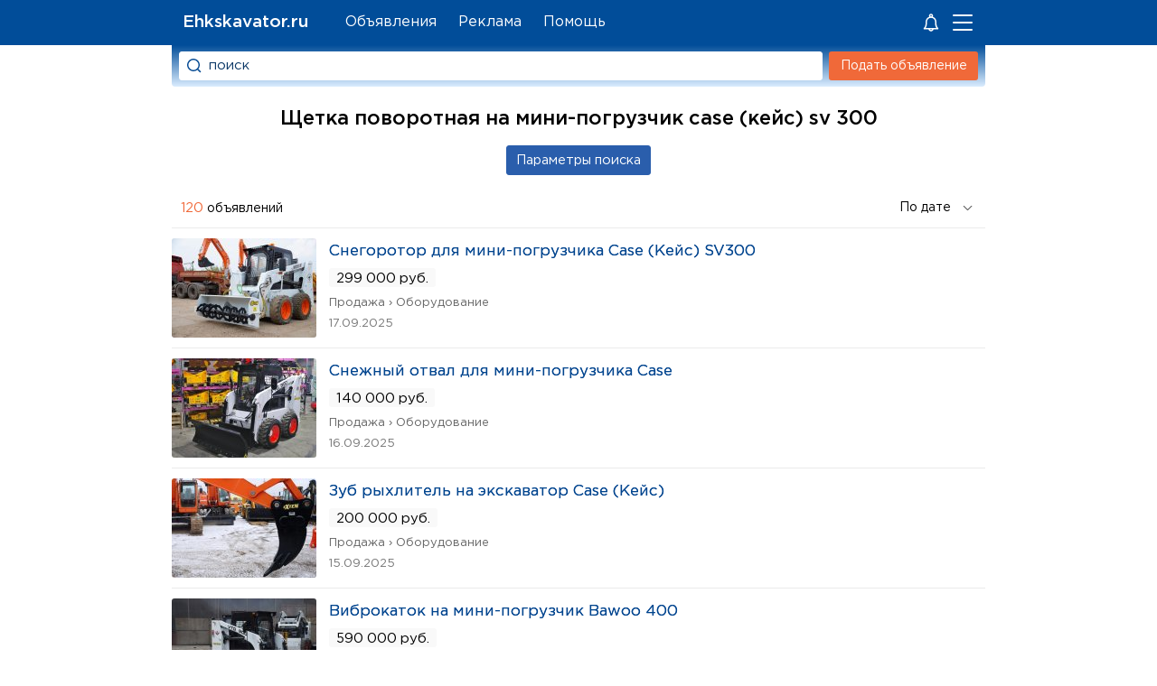

--- FILE ---
content_type: text/html; charset=UTF-8
request_url: https://ehkskavator.ru/%D0%A9%D0%B5%D1%82%D0%BA%D0%B0%20%D0%BF%D0%BE%D0%B2%D0%BE%D1%80%D0%BE%D1%82%D0%BD%D0%B0%D1%8F%20%D0%BD%D0%B0%20%D0%BC%D0%B8%D0%BD%D0%B8-%D0%BF%D0%BE%D0%B3%D1%80%D1%83%D0%B7%D1%87%D0%B8%D0%BA%20Case%20(%D0%9A%D0%B5%D0%B9%D1%81)%20SV%20300/3/31
body_size: 6870
content:
<!DOCTYPE html>
<html lang="ru">
<head>
<title>Щетка поворотная на мини-погрузчик case (кейс) sv 300</title>
<meta name='description' content='Щетка поворотная на мини-погрузчик case (кейс) sv 300 на Ehkskavator.ru'>
<meta name='keywords' content='Щетка поворотная на мини-погрузчик case (кейс) sv 300'>
<link rel='icon' href='/favicon.ico' type='image/x-icon'>
<meta name='viewport' content='width=device-width, initial-scale=1.0'>
<meta http-equiv='Content-Type' content='text/html; charset=utf-8'>
<link rel='preload' as='font' type='font/woff2' crossorigin='anonymous' href='/templates/GPB.woff2'><link rel='preload' as='font' type='font/woff2' crossorigin='anonymous' href='/templates/GP.woff2'><link rel='preload' href='/templates/style.css?3.257' as='style'>
<link rel='stylesheet' type='text/css' href='/templates/style.css?3.257' />

<meta name="theme-color" content="#014d99">
<meta name="mailru-verification" content="bc8a0ec761a1c2d0" />
</head>
<body>
<div class="header_fon"></div>
<div class="content_page" id="content_page">
<div id="page">
<div class="header_logo"><div class="container_header_logo">
<a href="/" title="Ehkskavator.ru - сайт объявлений" class="h1_main">Ehkskavator.ru</a>
</div></div>
<div class='gorizontal_menu' id='block_menu_gorizontal'>
<ul class='ul_gt_menu'>
 <li class='mpage'><a href='/item' >Объявления</a></li>
 <li class='mpage'><a href='/ads' >Реклама</a></li>
 <li class='mpage'><a href='#' onclick='feedback();return(false);'>Помощь</a></li>
</ul>
</div><div class="short_menu">
<svg xmlns='http://www.w3.org/2000/svg' fill='#fff' width='24' height='24' viewBox='0 0 32 32'  style='margin-right:12px'><path d='M5.078 24.618C4.816 25.263 5.299 26 6 26h6.142c.447 1.721 2 3 3.858 3s3.411-1.279 3.858-3H26c.4 0 .774-.254.925-.624a1.013 1.013 0 0 0-.219-1.084A9.182 9.182 0 0 1 24 17.758V15c0-3.496-2.257-6.467-5.388-7.553.24-.431.388-.92.388-1.447 0-1.654-1.346-3-3-3s-3 1.346-3 3c0 .527.148 1.016.388 1.447C10.257 8.533 8 11.504 8 15v2.758a9.182 9.182 0 0 1-2.706 6.534.977.977 0 0 0-.216.326zM16 27a1.993 1.993 0 0 1-1.722-1h3.443A1.99 1.99 0 0 1 16 27zM15 6a1.001 1.001 0 1 1 1 1c-.551 0-1-.448-1-1zm1 3c3.309 0 6 2.691 6 6v2.758c0 2.256.66 4.41 1.889 6.242H8.111A11.156 11.156 0 0 0 10 17.758V15c0-3.309 2.691-6 6-6z' ></path><circle id='notify2' r='7' cx='25' cy='6' fill='#F06939' stroke='#014d99' stroke-width='3' style='display:none'></circle></svg><a class='enter_user_link'><svg id='qmenu' onclick='menu();' style='cursor:pointer' width='27' height='26'><g fill='#FFF' fill-rule='evenodd'><rect width='22' height='2' rx='1' y='5'></rect><rect y='13' width='22' height='2' rx='1'></rect><rect y='21' width='22' height='2' rx='1'></rect></g><circle id='notify' r='5' cx='20' cy='6' fill='#F06939' stroke='#014d99' stroke-width='2' style='display:none'></circle></svg></a></div>
<div class="header_site">
<div class="block_forma_search_light" id='block_light'>
<form class="forma_search_light" action="/search" method="GET">
<div class="block_pole_search_light">
<input id='qsrch' type="text" name="text_search" value="поиск" class="pole_text_search_light">
</div>
<div class="bl_bn_srch">
<input onclick="ym(12131053,'reachGoal','search')" value="" id="lp" type="submit" class="button_search_light">
</div>
</form>
</div>
<div class="block_button_add_item"  id='block_add_item'>
<a href="/additem" class="additem_img">Подать объявление</a>
</div>
</div>
<div id="content">
<div id="center"><h1 class="zagol_soder">Щетка поворотная на мини-погрузчик case (кейс) sv 300</h1><div class="logo_site"><div style="text-align:justify; margin: 0px 15px 0px 270px; font-size:16px;height:80px;"><p>Щетка поворотная на мини-погрузчик case (кейс) sv 300 на Ehkskavator.ru — Цена, Фото. Найдено, среди объявлений компаний и частных лиц, множество вариантов где купить технику, запчасти, оборудование, материалы, инструменты, Щетка поворотная на мини-погрузчик case (кейс) sv 300 в вашем городе и в других городах России.</p><p>Все это и многое другое на страницах доски объявлений Ehkskavator.ru</p></div></div><form method='get' action='/search' name='form_search' onSubmit=''><div class='block_form_search_adv'><div class='bl_srch_adv'><div id='cl_srch' class='cl_srch'></div><input style='width:100%;' class='srch_adv' maxlength='60' id='del' type='text' name='text_search' onblur="if(this.value=='') this.value='Щетка поворотная на мини-погрузчик case (кейс) sv 300';" value="Щетка поворотная на мини-погрузчик case (кейс) sv 300"> </div><div class='bl_srch_adv'><select style='width:32%;' class='s_srch_adv' name='scat' onChange='select_category_search()'><option value='-1'>Категории</option><option value='1'>Аренда</option><option value='3'>Продажа</option><option value='19'>Прочее</option><option value='49'>Работа</option><option value='48'>Услуги</option></select><select style='width:64%;' class='s_srch_adv' name='spodcat' disabled='disabled' onChange='choose_podcategory_adv()'><option value='-1'>Подкатегории</option></select></div><div class='bl_srch_adv'><select style='width:28%;' class='s_srch_adv' name='s_adv_country' onChange='on_select_country_region_adv(this,"country");'><option value='-1'>Страна</option><option value='3159'>Россия</option><option value='248'>Беларусь</option><option value='1894'>Казахстан</option><option value='9908'>Украина</option></select><select style='width:33%;' class='s_srch_adv' name='s_adv_region' onChange='on_select_country_region_adv(this,"region");' disabled='disabled'><option value='-1'>Регион</option></select><select style='width:34%;' class='s_srch_adv' name='s_adv_city' disabled='disabled'><option value='-1'>Город</option></select></div><div class='bl_srch_adv'><input id='costfrom' class='s_srch_adv' name='costfrom'  type='text' maxlength='15' value='' placeholder='Цена от' style='float:left;width:48%;max-width:232px;padding-right:3px'><input id='costto' class='s_srch_adv' name='costto'  type='text' maxlength='15' value='' placeholder='до, руб.' style='width:48%;max-width:232px;padding-right:3px'></div></div><input id='go_srch' class='gosearch'  type='button' value='Параметры поиска'></form><br><span class='zagol_soder'> <span class='koladv'>120</span> объявлений</span><form class='formpodat' style=''><select onclick="ym(12131053,'reachGoal','sort')" onchange="self.location.href=this.form.menu.options[this.form.menu.selectedIndex].value;" name="menu" class='selectpodat'>
<option value=/search?text_search=%D0%A9%D0%B5%D1%82%D0%BA%D0%B0+%D0%BF%D0%BE%D0%B2%D0%BE%D1%80%D0%BE%D1%82%D0%BD%D0%B0%D1%8F+%D0%BD%D0%B0+%D0%BC%D0%B8%D0%BD%D0%B8-%D0%BF%D0%BE%D0%B3%D1%80%D1%83%D0%B7%D1%87%D0%B8%D0%BA+Case+%28%D0%9A%D0%B5%D0%B9%D1%81%29+SV+300&spage=1&scat=3&spodcat=31&s_adv_country=3159>По дате</option>
<option  value=/search?text_search=%D0%A9%D0%B5%D1%82%D0%BA%D0%B0+%D0%BF%D0%BE%D0%B2%D0%BE%D1%80%D0%BE%D1%82%D0%BD%D0%B0%D1%8F+%D0%BD%D0%B0+%D0%BC%D0%B8%D0%BD%D0%B8-%D0%BF%D0%BE%D0%B3%D1%80%D1%83%D0%B7%D1%87%D0%B8%D0%BA+Case+%28%D0%9A%D0%B5%D0%B9%D1%81%29+SV+300&spage=1&scat=3&spodcat=31&s_adv_country=3159&cost=1>Дешевле&nbsp;</option>
<option  value=/search?text_search=%D0%A9%D0%B5%D1%82%D0%BA%D0%B0+%D0%BF%D0%BE%D0%B2%D0%BE%D1%80%D0%BE%D1%82%D0%BD%D0%B0%D1%8F+%D0%BD%D0%B0+%D0%BC%D0%B8%D0%BD%D0%B8-%D0%BF%D0%BE%D0%B3%D1%80%D1%83%D0%B7%D1%87%D0%B8%D0%BA+Case+%28%D0%9A%D0%B5%D0%B9%D1%81%29+SV+300&spage=1&scat=3&spodcat=31&s_adv_country=3159&cost=2>Дороже</option>
</select></form>

<script type='text/javascript'>
 mas_podcat_search=[  { id_category:'100',n_category:'3',name:'Авиатехника' } , { id_category:'84',n_category:'3',name:'Автобусы' } , { id_category:'85',n_category:'1',name:'Автобусы' } , { id_category:'95',n_category:'3',name:'Автодома' } , { id_category:'96',n_category:'1',name:'Автодома' } , { id_category:'86',n_category:'3',name:'Автомобили' } , { id_category:'87',n_category:'1',name:'Автомобили' } , { id_category:'88',n_category:'48',name:'Автомобили' } , { id_category:'76',n_category:'1',name:'Автоцистерны' } , { id_category:'77',n_category:'3',name:'Автоцистерны' } , { id_category:'26',n_category:'1',name:'Бетонное оборудование' } , { id_category:'28',n_category:'3',name:'Бетонное оборудование' } , { id_category:'6',n_category:'1',name:'Бульдозеры' } , { id_category:'18',n_category:'3',name:'Бульдозеры' } , { id_category:'71',n_category:'1',name:'Буровое оборудование' } , { id_category:'70',n_category:'3',name:'Буровое оборудование' } , { id_category:'50',n_category:'49',name:'Вакансии' } , { id_category:'89',n_category:'3',name:'Водный транспорт' } , { id_category:'90',n_category:'1',name:'Водный транспорт' } , { id_category:'91',n_category:'48',name:'Водный транспорт' } , { id_category:'62',n_category:'3',name:'Грузовые автомобили' } , { id_category:'63',n_category:'1',name:'Грузовые автомобили' } , { id_category:'58',n_category:'3',name:'Дорожная техника' } , { id_category:'59',n_category:'1',name:'Дорожная техника' } , { id_category:'20',n_category:'1',name:'другое' } , { id_category:'22',n_category:'3',name:'другое' } , { id_category:'23',n_category:'19',name:'другое' } , { id_category:'101',n_category:'3',name:'Железнодорожный транспорт' } , { id_category:'33',n_category:'3',name:'Запчасти' } , { id_category:'43',n_category:'3',name:'Инструменты' } , { id_category:'60',n_category:'3',name:'Карьерная техника' } , { id_category:'61',n_category:'1',name:'Карьерная техника' } , { id_category:'66',n_category:'3',name:'Коммунальная техника' } , { id_category:'67',n_category:'1',name:'Коммунальная техника' } , { id_category:'34',n_category:'2',name:'Куплю' } , { id_category:'79',n_category:'3',name:'Лесная техника' } , { id_category:'78',n_category:'1',name:'Лесная техника' } , { id_category:'41',n_category:'3',name:'Материалы' } , { id_category:'92',n_category:'3',name:'Мототехника' } , { id_category:'98',n_category:'1',name:'Мототехника' } , { id_category:'93',n_category:'3',name:'Недвижимость' } , { id_category:'94',n_category:'1',name:'Недвижимость' } , { id_category:'29',n_category:'1',name:'Оборудование' } , { id_category:'31',n_category:'3',name:'Оборудование' } , { id_category:'97',n_category:'3',name:'Оборудование для бизнеса' } , { id_category:'99',n_category:'1',name:'Оборудование для бизнеса' } , { id_category:'5',n_category:'1',name:'Погрузчики' } , { id_category:'17',n_category:'3',name:'Погрузчики' } , { id_category:'68',n_category:'3',name:'Подъёмная техника' } , { id_category:'69',n_category:'1',name:'Подъёмная техника' } , { id_category:'51',n_category:'48',name:'Предложение услуг' } , { id_category:'75',n_category:'1',name:'Прицепы, полуприцепы' } , { id_category:'74',n_category:'3',name:'Прицепы, полуприцепы' } , { id_category:'72',n_category:'3',name:'Сваебойная техника' } , { id_category:'73',n_category:'1',name:'Сваебойная техника' } , { id_category:'82',n_category:'3',name:'Сельхозтехника' } , { id_category:'83',n_category:'1',name:'Сельхозтехника' } , { id_category:'80',n_category:'1',name:'Складская техника' } , { id_category:'81',n_category:'3',name:'Складская техника' } , { id_category:'45',n_category:'3',name:'Тракторы' } , { id_category:'47',n_category:'1',name:'Тракторы' } , { id_category:'52',n_category:'3',name:'Уборочная техника' } , { id_category:'53',n_category:'1',name:'Уборочная техника' } , { id_category:'54',n_category:'3',name:'Эвакуаторы' } , { id_category:'55',n_category:'1',name:'Эвакуаторы' } , { id_category:'4',n_category:'1',name:'Экскаваторы' } , { id_category:'16',n_category:'3',name:'Экскаваторы' } , { id_category:'10',n_category:'1',name:'Экскаваторы-погрузчики' } , { id_category:'12',n_category:'3',name:'Экскаваторы-погрузчики' } ];
cat_search=3;
podcat_search=31;

adv_country_search=3159;
adv_region_search=0;
adv_city_search=0;
mas_region_search=[ [4312,'Московская обл.'] , [4925,'Ленинградская обл.'] , [1998532,'Адыгея'] , [3160,'Алтайский край'] , [3223,'Амурская обл.'] , [3251,'Архангельская обл.'] , [3282,'Астраханская обл.'] , [3296,'Башкортостан(Башкирия)'] , [3352,'Белгородская обл.'] , [3371,'Брянская обл.'] , [3407,'Бурятия'] , [3437,'Владимирская обл.'] , [3468,'Волгоградская обл.'] , [3503,'Вологодская обл.'] , [3529,'Воронежская обл.'] , [3630,'Дагестан'] , [3673,'Еврейская обл.'] , [3675,'Ивановская обл.'] , [3703,'Иркутская обл.'] , [3751,'Кабардино-Балкария'] , [3761,'Калининградская обл.'] , [3827,'Калмыкия'] , [3841,'Калужская обл.'] , [3872,'Камчатская обл.'] , [3892,'Карелия'] , [3921,'Кемеровская обл.'] , [3952,'Кировская обл.'] , [3994,'Коми'] , [4026,'Костромская обл.'] , [4052,'Краснодарский край'] , [4105,'Красноярский край'] , [4176,'Курганская обл.'] , [4198,'Курская обл.'] , [4227,'Липецкая обл.'] , [4243,'Магаданская обл.'] , [4270,'Марий Эл'] , [4287,'Мордовия'] , [4481,'Мурманская обл.'] , [3563,'Нижегородская обл.'] , [4503,'Новгородская обл.'] , [4528,'Новосибирская обл.'] , [4561,'Омская обл.'] , [4593,'Оренбургская обл.'] , [4633,'Орловская обл.'] , [4657,'Пензенская обл.'] , [4689,'Пермская обл.'] , [4734,'Приморский край'] , [4773,'Псковская обл.'] , [10227,'Республика Крым'] , [4800,'Ростовская обл.'] , [4861,'Рязанская обл.'] , [4891,'Самарская обл.'] , [4969,'Саратовская обл.'] , [5011,'Саха (Якутия)'] , [5052,'Сахалин'] , [5080,'Свердловская обл.'] , [5151,'Северная Осетия'] , [5161,'Смоленская обл.'] , [5191,'Ставропольский край'] , [5225,'Тамбовская обл.'] , [5246,'Татарстан'] , [3784,'Тверская обл.'] , [5291,'Томская обл.'] , [5312,'Тува (Тувинская Респ.)'] , [5326,'Тульская обл.'] , [5356,'Тюменская обл.'] , [5404,'Удмуртия'] , [5432,'Ульяновская обл.'] , [5458,'Уральская обл.'] , [5473,'Хабаровский край'] , [2316497,'Хакасия'] , [2499002,'Ханты-Мансийский АО'] , [5507,'Челябинская обл.'] , [5543,'Чечено-Ингушетия'] , [5555,'Читинская обл.'] , [5600,'Чувашия'] , [2415585,'Чукотский АО'] , [5019394,'Ямало-Ненецкий АО'] , [5625,'Ярославская обл.']];
mas_city_search=[];
 
</script><table class='tab_info_advert' cellspacing='0' cellpadding='0'>
<tr><td class='td_image' ><a class='image-item' href='/item/1059406'  title='Снегоротор для мини-погрузчика Case (Кейс) SV300'><img src='/uploads/images/ixxfcni2pzjaksih1hr8nbzg4ql6aejz.jpg' alt='Снегоротор для мини-погрузчика Case (Кейс) SV300'></a></td><td class='td_info_adv' ><a class='block_name_advert' href='/item/1059406'  title='Снегоротор для мини-погрузчика Case (Кейс) SV300'>Снегоротор для мини-погрузчика Case (Кейс) SV300</a><div class='block_cost_advert'>299 000 руб.</div><a class='td_name_category' href='/Объявления/Продажа/Оборудование'>Продажа › Оборудование</a><div class='block_putdata_advert'>17.09.2025</div><div class='block_pay_advert'></div></tr>
<tr><td class='td_image' ><a class='image-item' href='/item/1059320'  title='Снежный отвал для мини-погрузчика Case'><img src='/uploads/images/oecgiguz9dmdkapafzokq0zcidbgyj3r.jpg' alt='Снежный отвал для мини-погрузчика Case'></a></td><td class='td_info_adv' ><a class='block_name_advert' href='/item/1059320'  title='Снежный отвал для мини-погрузчика Case'>Снежный отвал для мини-погрузчика Case</a><div class='block_cost_advert'>140 000 руб.</div><a class='td_name_category' href='/Объявления/Продажа/Оборудование'>Продажа › Оборудование</a><div class='block_putdata_advert'>16.09.2025</div><div class='block_pay_advert'></div></tr>
<tr><td class='td_image' ><a class='image-item' href='/item/1059204'  title='Зуб рыхлитель на экскаватор Case (Кейс)'><img src='/uploads/images/dpg9iihoink7fbtoegvskjkat4exbdks.jpg' alt='Зуб рыхлитель на экскаватор Case (Кейс)'></a></td><td class='td_info_adv' ><a class='block_name_advert' href='/item/1059204'  title='Зуб рыхлитель на экскаватор Case (Кейс)'>Зуб рыхлитель на экскаватор Case (Кейс)</a><div class='block_cost_advert'>200 000 руб.</div><a class='td_name_category' href='/Объявления/Продажа/Оборудование'>Продажа › Оборудование</a><div class='block_putdata_advert'>15.09.2025</div><div class='block_pay_advert'></div></tr>
<tr><td class='td_image' ><a class='image-item' href='/item/1058239'  title='Виброкаток на мини-погрузчик Bawoo 400'><img src='/uploads/images/33miuza7bhi8lekxvrmecmuyhh7njoxo.jpg' alt='Виброкаток на мини-погрузчик Bawoo 400'></a></td><td class='td_info_adv' ><a class='block_name_advert' href='/item/1058239'  title='Виброкаток на мини-погрузчик Bawoo 400'>Виброкаток на мини-погрузчик Bawoo 400</a><div class='block_cost_advert'>590 000 руб.</div><a class='td_name_category' href='/Объявления/Продажа/Оборудование'>Продажа › Оборудование</a><div class='block_putdata_advert'>21.08.2025</div><div class='block_pay_advert'></div></tr>
<tr><td class='td_image' ><a class='image-item' href='/item/1058238'  title='Виброкаток на мини-погрузчик Bawoo 350'><img src='/uploads/images/jitpwey48hrkqnprgusg5k0entjby37n.jpg' alt='Виброкаток на мини-погрузчик Bawoo 350'></a></td><td class='td_info_adv' ><a class='block_name_advert' href='/item/1058238'  title='Виброкаток на мини-погрузчик Bawoo 350'>Виброкаток на мини-погрузчик Bawoo 350</a><div class='block_cost_advert'>590 000 руб.</div><a class='td_name_category' href='/Объявления/Продажа/Оборудование'>Продажа › Оборудование</a><div class='block_putdata_advert'>21.08.2025</div><div class='block_pay_advert'></div></tr>
<tr><td class='td_image' ><a class='image-item' href='/item/1058231'  title='Виброкаток на мини-погрузчик XCMG 760'><img src='/uploads/images/vze9g6vgxmvdoompj51pcrjbw4l3vlbq.jpg' alt='Виброкаток на мини-погрузчик XCMG 760'></a></td><td class='td_info_adv' ><a class='block_name_advert' href='/item/1058231'  title='Виброкаток на мини-погрузчик XCMG 760'>Виброкаток на мини-погрузчик XCMG 760</a><div class='block_cost_advert'>590 000 руб.</div><a class='td_name_category' href='/Объявления/Продажа/Оборудование'>Продажа › Оборудование</a><div class='block_putdata_advert'>21.08.2025</div><div class='block_pay_advert'></div></tr>
<tr><td class='td_image' ><a class='image-item' href='/item/1058230'  title='Виброкаток на мини-погрузчик XCMG 750'><img src='/uploads/images/n4tfhaq58bdopzz8ejc1ikup7uyc7osf.jpg' alt='Виброкаток на мини-погрузчик XCMG 750'></a></td><td class='td_info_adv' ><a class='block_name_advert' href='/item/1058230'  title='Виброкаток на мини-погрузчик XCMG 750'>Виброкаток на мини-погрузчик XCMG 750</a><div class='block_cost_advert'>590 000 руб.</div><a class='td_name_category' href='/Объявления/Продажа/Оборудование'>Продажа › Оборудование</a><div class='block_putdata_advert'>21.08.2025</div><div class='block_pay_advert'></div></tr>
<tr><td class='td_image' ><a class='image-item' href='/item/1058229'  title='Виброкаток на мини-погрузчик XCMG 740'><img src='/uploads/images/tkbmykzqgyhopvqgw6pg57chsjokwhr9.jpg' alt='Виброкаток на мини-погрузчик XCMG 740'></a></td><td class='td_info_adv' ><a class='block_name_advert' href='/item/1058229'  title='Виброкаток на мини-погрузчик XCMG 740'>Виброкаток на мини-погрузчик XCMG 740</a><div class='block_cost_advert'>590 000 руб.</div><a class='td_name_category' href='/Объявления/Продажа/Оборудование'>Продажа › Оборудование</a><div class='block_putdata_advert'>21.08.2025</div><div class='block_pay_advert'></div></tr>
<tr><td class='td_image' ><a class='image-item' href='/item/1058228'  title='Виброкаток на мини-погрузчик Komatsu CK35'><img src='/uploads/images/h8xcq2babulrevwawyedor13onpxqm0r.jpg' alt='Виброкаток на мини-погрузчик Komatsu CK35'></a></td><td class='td_info_adv' ><a class='block_name_advert' href='/item/1058228'  title='Виброкаток на мини-погрузчик Komatsu CK35'>Виброкаток на мини-погрузчик Komatsu CK35</a><div class='block_cost_advert'>590 000 руб.</div><a class='td_name_category' href='/Объявления/Продажа/Оборудование'>Продажа › Оборудование</a><div class='block_putdata_advert'>21.08.2025</div><div class='block_pay_advert'></div></tr>
<tr><td class='td_image' ><a class='image-item' href='/item/1058227'  title='Виброкаток на мини-погрузчик Komatsu 714'><img src='/uploads/images/sgmxntoabhsuiqqfito2qol0rrddxo8x.jpg' alt='Виброкаток на мини-погрузчик Komatsu 714'></a></td><td class='td_info_adv' ><a class='block_name_advert' href='/item/1058227'  title='Виброкаток на мини-погрузчик Komatsu 714'>Виброкаток на мини-погрузчик Komatsu 714</a><div class='block_cost_advert'>590 000 руб.</div><a class='td_name_category' href='/Объявления/Продажа/Оборудование'>Продажа › Оборудование</a><div class='block_putdata_advert'>21.08.2025</div><div class='block_pay_advert'></div></tr>
<tr><td class='td_image' ><a class='image-item' href='/item/1058226'  title='Виброкаток на мини-погрузчик Мутанг 2086'><img src='/uploads/images/nhtbuvchkjwov10r8l83gnzbtt3vvsum.jpg' alt='Виброкаток на мини-погрузчик Мутанг 2086'></a></td><td class='td_info_adv' ><a class='block_name_advert' href='/item/1058226'  title='Виброкаток на мини-погрузчик Мутанг 2086'>Виброкаток на мини-погрузчик Мутанг 2086</a><div class='block_cost_advert'>590 000 руб.</div><a class='td_name_category' href='/Объявления/Продажа/Оборудование'>Продажа › Оборудование</a><div class='block_putdata_advert'>21.08.2025</div><div class='block_pay_advert'></div></tr>
<tr><td class='td_image' style='border-bottom:1px solid #EBEBEB'><a class='image-item' href='/item/1058225'  title='Виброкаток на мини-погрузчик Mustang 3300'><img src='/uploads/images/gn0l1awnlm6fpxv4uqli9ykedmpbtf66.jpg' alt='Виброкаток на мини-погрузчик Mustang 3300'></a></td><td class='td_info_adv' style='border-bottom:1px solid #EBEBEB'><a class='block_name_advert' href='/item/1058225'  title='Виброкаток на мини-погрузчик Mustang 3300'>Виброкаток на мини-погрузчик Mustang 3300</a><div class='block_cost_advert'>590 000 руб.</div><a class='td_name_category' href='/Объявления/Продажа/Оборудование'>Продажа › Оборудование</a><div class='block_putdata_advert'>21.08.2025</div><div class='block_pay_advert'></div></tr></table><div id='yandex8' style='margin-top: 6px;max-height:70vh'></div><div id="yandex3" style="margin-top: 12px;max-height:499px"></div><div class='nav_page'> <a class='next_but' href='/search?text_search=%D1%89%D0%B5%D1%82%D0%BA%D0%B0+%D0%BF%D0%BE%D0%B2%D0%BE%D1%80%D0%BE%D1%82%D0%BD%D0%B0%D1%8F+%D0%BD%D0%B0+%D0%BC%D0%B8%D0%BD%D0%B8-%D0%BF%D0%BE%D0%B3%D1%80%D1%83%D0%B7%D1%87%D0%B8%D0%BA+case+%28%D0%BA%D0%B5%D0%B9%D1%81%29+sv+300&spage=2&scat=3&spodcat=31&s_adv_country=3159'><span>Дальше</span></a> <span class='f_page'>1</span>  <a class='n_page' href='/search?text_search=%D1%89%D0%B5%D1%82%D0%BA%D0%B0+%D0%BF%D0%BE%D0%B2%D0%BE%D1%80%D0%BE%D1%82%D0%BD%D0%B0%D1%8F+%D0%BD%D0%B0+%D0%BC%D0%B8%D0%BD%D0%B8-%D0%BF%D0%BE%D0%B3%D1%80%D1%83%D0%B7%D1%87%D0%B8%D0%BA+case+%28%D0%BA%D0%B5%D0%B9%D1%81%29+sv+300&spage=2&scat=3&spodcat=31&s_adv_country=3159' ><span>2</span></a>  <a class='n_page' href='/search?text_search=%D1%89%D0%B5%D1%82%D0%BA%D0%B0+%D0%BF%D0%BE%D0%B2%D0%BE%D1%80%D0%BE%D1%82%D0%BD%D0%B0%D1%8F+%D0%BD%D0%B0+%D0%BC%D0%B8%D0%BD%D0%B8-%D0%BF%D0%BE%D0%B3%D1%80%D1%83%D0%B7%D1%87%D0%B8%D0%BA+case+%28%D0%BA%D0%B5%D0%B9%D1%81%29+sv+300&spage=3&scat=3&spodcat=31&s_adv_country=3159' ><span>3</span></a>  <a class='n_page' href='/search?text_search=%D1%89%D0%B5%D1%82%D0%BA%D0%B0+%D0%BF%D0%BE%D0%B2%D0%BE%D1%80%D0%BE%D1%82%D0%BD%D0%B0%D1%8F+%D0%BD%D0%B0+%D0%BC%D0%B8%D0%BD%D0%B8-%D0%BF%D0%BE%D0%B3%D1%80%D1%83%D0%B7%D1%87%D0%B8%D0%BA+case+%28%D0%BA%D0%B5%D0%B9%D1%81%29+sv+300&spage=10&scat=3&spodcat=31&s_adv_country=3159' ><span>10</span></a> </div></div>
</div>
</div>

<div id="left">
<div id="luft">

<!-- Yandex.RTB -->
<script>window.yaContextCb=window.yaContextCb||[]</script>
<script src='https://yandex.ru/ads/system/context.js' async></script>
<script type='text/javascript'>
var width=document.documentElement.clientWidth;
if (width > 632){
	window.yaContextCb.push(()=>{
  Ya.Context.AdvManager.render({
    renderTo: 'yandex3',
    blockId: 'R-A-139798-1'
  })
});	
	window.yaContextCb.push(()=>{
  Ya.Context.AdvManager.render({
    renderTo: 'yandex15',
    blockId: 'R-A-139798-15'
  })
});	
}
else{
	window.yaContextCb.push(()=>{
  Ya.Context.AdvManager.render({
    renderTo: 'yandex8',
    blockId: 'R-A-139798-7'
  })
});	
	window.yaContextCb.push(()=>{
  Ya.Context.AdvManager.render({
    renderTo: 'yandex14',
    blockId: 'R-A-139798-14'
  })
});	
}
</script>
</div>
</div>
</div>
<div id="footer" class="footer"><div class="footer_bl">
<div class="footer_bl_l">
<span class='footer_n'>Ehkskavator.ru</span> © 2012-2025<br><span class='no-respon'>Администрация сайта не несет ответственности<br> за содержимое объявлений.</span>
</div>
 <div class='soc_footer' onclick="ym(12131053,'reachGoal','vk')"><a class='vk_ico' href='/site/vk.com/ehkskavator' target='_blank'></a> <a  class='tg_ico' href='/site/t.me/ehkskavator' target='_blank'></a> <a class='fb_ico' href='/site/facebook.com/ehkskavator' target='_blank'></a></div><div class='liveinternet'>
<!-- Yandex.Metrika informer --> <a href='https://metrika.yandex.ru/stat/?id=12131053&amp;from=informer' target='_blank' rel='nofollow'><img src='https://informer.yandex.ru/informer/12131053/1_0_FFFFFFFF_EFEFEFFF_0_pageviews' style='width:80px; height:15px; border:0;' alt='Площадка объявлений' title='Ehkskavator.ru - Объявления о продаже транспорта и оборудования' /></a> <!-- /Yandex.Metrika informer --> <!-- Yandex.Metrika counter --> <script type='text/javascript' > (function(m,e,t,r,i,k,a){m[i]=m[i]||function(){(m[i].a=m[i].a||[]).push(arguments)}; m[i].l=1*new Date();k=e.createElement(t),a=e.getElementsByTagName(t)[0],k.async=1,k.src=r,a.parentNode.insertBefore(k,a)}) (window, document, 'script', 'https://mc.yandex.ru/metrika/tag.js', 'ym'); ym(12131053, 'init', { clickmap:true, trackLinks:true, accurateTrackBounce:true }); </script> <noscript><div><img src='https://mc.yandex.ru/watch/12131053' style='position:absolute; left:-9999px;' alt='' /></div></noscript> <!-- /Yandex.Metrika counter -->
</div></div></div>
<script type='text/javascript' src='/script/jquery-2.1.1.min.js?1.2'></script>
<script type="text/javascript" src="/allinclude/allpopup.js?3.99"></script><script type="text/javascript" src="/allinclude/js_photogallery_swipe.js?3.5"></script><script type="text/javascript" src="/moduls/doska/include/js_search.js?1.7"></script></body>
</html>

--- FILE ---
content_type: image/svg+xml
request_url: https://ehkskavator.ru/images/fb.svg
body_size: 387
content:
<svg xmlns='http://www.w3.org/2000/svg' fill='#fff'><path fill-rule='evenodd' d='M12.614 21h-8.62A.993.993 0 013 20.006V3.994c0-.55.445-.994.994-.994h16.013c.548 0 .993.445.993.994v16.012a.993.993 0 01-.993.994H15.42v-6.97h2.34l.35-2.717h-2.69V9.578c0-.786.218-1.322 1.346-1.322h1.438v-2.43a19.25 19.25 0 00-2.096-.107c-2.074 0-3.494 1.266-3.494 3.59v2.004H10.27v2.716h2.345V21z'/></svg>